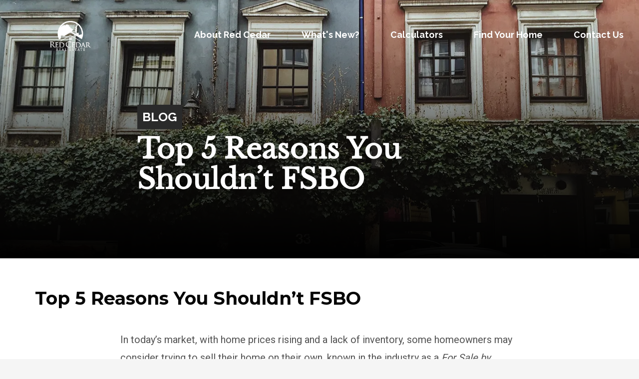

--- FILE ---
content_type: text/html; charset=UTF-8
request_url: https://redcedarhomesales.com/top-5-reasons-you-shouldnt-fsbo/
body_size: 20072
content:
<!DOCTYPE html>
<html lang="en">
<head>
<meta charset="UTF-8"/>
<meta name="twitter:widgets:csp" content="on"/>
<link rel="profile" href="http://gmpg.org/xfn/11"/>
<link rel="pingback" href="https://redcedarhomesales.com/xmlrpc.php"/>

<meta name='robots' content='index, follow, max-image-preview:large, max-snippet:-1, max-video-preview:-1' />

	<!-- This site is optimized with the Yoast SEO plugin v26.8 - https://yoast.com/product/yoast-seo-wordpress/ -->
	<title>Top 5 Reasons You Shouldn’t FSBO - Red Cedar Real Estate - Maryland and DC Real Estate</title>
	<link rel="canonical" href="https://redcedarhomesales.com/top-5-reasons-you-shouldnt-fsbo/" />
	<meta property="og:locale" content="en_US" />
	<meta property="og:type" content="article" />
	<meta property="og:title" content="Top 5 Reasons You Shouldn’t FSBO - Red Cedar Real Estate - Maryland and DC Real Estate" />
	<meta property="og:description" content="In today’s market, with home prices rising and a lack of inventory, some homeowners may consider trying to sell their home on their own, known in the industry as a For Sale by Owner (FSBO). There are several reasons why this might not be a good idea for the vast majority of sellers. Here are" />
	<meta property="og:url" content="https://redcedarhomesales.com/top-5-reasons-you-shouldnt-fsbo/" />
	<meta property="og:site_name" content="Red Cedar Real Estate - Maryland and DC Real Estate" />
	<meta property="article:publisher" content="https://www.facebook.com/RedCedarRealEstate" />
	<meta property="article:published_time" content="2017-12-26T11:07:00+00:00" />
	<meta property="og:image" content="https://redcedarhomesales.com/wp-content/uploads/2017/12/20171226-Share-STM.jpg" />
	<meta property="og:image:width" content="750" />
	<meta property="og:image:height" content="410" />
	<meta property="og:image:type" content="image/jpeg" />
	<meta name="author" content="admin" />
	<meta name="twitter:card" content="summary_large_image" />
	<meta name="twitter:label1" content="Written by" />
	<meta name="twitter:data1" content="admin" />
	<meta name="twitter:label2" content="Est. reading time" />
	<meta name="twitter:data2" content="3 minutes" />
	<script type="application/ld+json" class="yoast-schema-graph">{"@context":"https://schema.org","@graph":[{"@type":"Article","@id":"https://redcedarhomesales.com/top-5-reasons-you-shouldnt-fsbo/#article","isPartOf":{"@id":"https://redcedarhomesales.com/top-5-reasons-you-shouldnt-fsbo/"},"author":{"name":"admin","@id":"https://redcedarhomesales.com/#/schema/person/2de7be3b79a472c97e91941cc7e06362"},"headline":"Top 5 Reasons You Shouldn’t FSBO","datePublished":"2017-12-26T11:07:00+00:00","mainEntityOfPage":{"@id":"https://redcedarhomesales.com/top-5-reasons-you-shouldnt-fsbo/"},"wordCount":584,"publisher":{"@id":"https://redcedarhomesales.com/#organization"},"image":{"@id":"https://redcedarhomesales.com/top-5-reasons-you-shouldnt-fsbo/#primaryimage"},"thumbnailUrl":"https://redcedarhomesales.com/wp-content/uploads/2017/12/20171226-Share-STM.jpg","keywords":["KCM"],"articleSection":["KCM"],"inLanguage":"en"},{"@type":"WebPage","@id":"https://redcedarhomesales.com/top-5-reasons-you-shouldnt-fsbo/","url":"https://redcedarhomesales.com/top-5-reasons-you-shouldnt-fsbo/","name":"Top 5 Reasons You Shouldn’t FSBO - Red Cedar Real Estate - Maryland and DC Real Estate","isPartOf":{"@id":"https://redcedarhomesales.com/#website"},"primaryImageOfPage":{"@id":"https://redcedarhomesales.com/top-5-reasons-you-shouldnt-fsbo/#primaryimage"},"image":{"@id":"https://redcedarhomesales.com/top-5-reasons-you-shouldnt-fsbo/#primaryimage"},"thumbnailUrl":"https://redcedarhomesales.com/wp-content/uploads/2017/12/20171226-Share-STM.jpg","datePublished":"2017-12-26T11:07:00+00:00","breadcrumb":{"@id":"https://redcedarhomesales.com/top-5-reasons-you-shouldnt-fsbo/#breadcrumb"},"inLanguage":"en","potentialAction":[{"@type":"ReadAction","target":["https://redcedarhomesales.com/top-5-reasons-you-shouldnt-fsbo/"]}]},{"@type":"ImageObject","inLanguage":"en","@id":"https://redcedarhomesales.com/top-5-reasons-you-shouldnt-fsbo/#primaryimage","url":"https://redcedarhomesales.com/wp-content/uploads/2017/12/20171226-Share-STM.jpg","contentUrl":"https://redcedarhomesales.com/wp-content/uploads/2017/12/20171226-Share-STM.jpg","width":750,"height":410},{"@type":"BreadcrumbList","@id":"https://redcedarhomesales.com/top-5-reasons-you-shouldnt-fsbo/#breadcrumb","itemListElement":[{"@type":"ListItem","position":1,"name":"Home","item":"https://redcedarhomesales.com/"},{"@type":"ListItem","position":2,"name":"Blog","item":"https://redcedarhomesales.com/blog/"},{"@type":"ListItem","position":3,"name":"Top 5 Reasons You Shouldn’t FSBO"}]},{"@type":"WebSite","@id":"https://redcedarhomesales.com/#website","url":"https://redcedarhomesales.com/","name":"Red Cedar Real Estate - Maryland and DC Real Estate","description":"Giving local home buyers and sellers an unfair advantage over the competition!","publisher":{"@id":"https://redcedarhomesales.com/#organization"},"potentialAction":[{"@type":"SearchAction","target":{"@type":"EntryPoint","urlTemplate":"https://redcedarhomesales.com/?s={search_term_string}"},"query-input":{"@type":"PropertyValueSpecification","valueRequired":true,"valueName":"search_term_string"}}],"inLanguage":"en"},{"@type":"Organization","@id":"https://redcedarhomesales.com/#organization","name":"Red Cedar Real Estate","url":"https://redcedarhomesales.com/","logo":{"@type":"ImageObject","inLanguage":"en","@id":"https://redcedarhomesales.com/#/schema/logo/image/","url":"https://redcedarhomesales.com/wp-content/uploads/2015/10/Logo-With-Words-Charcoal.png","contentUrl":"https://redcedarhomesales.com/wp-content/uploads/2015/10/Logo-With-Words-Charcoal.png","width":250,"height":181,"caption":"Red Cedar Real Estate"},"image":{"@id":"https://redcedarhomesales.com/#/schema/logo/image/"},"sameAs":["https://www.facebook.com/RedCedarRealEstate"]},{"@type":"Person","@id":"https://redcedarhomesales.com/#/schema/person/2de7be3b79a472c97e91941cc7e06362","name":"admin","image":{"@type":"ImageObject","inLanguage":"en","@id":"https://redcedarhomesales.com/#/schema/person/image/","url":"https://secure.gravatar.com/avatar/f121c6dc5daa8a9462af245a2d3229408b5f2e6fa7063b9f4970cb4f33d864d3?s=96&d=mm&r=g","contentUrl":"https://secure.gravatar.com/avatar/f121c6dc5daa8a9462af245a2d3229408b5f2e6fa7063b9f4970cb4f33d864d3?s=96&d=mm&r=g","caption":"admin"},"url":"https://redcedarhomesales.com/author/peter-boscas/"}]}</script>
	<!-- / Yoast SEO plugin. -->


<link rel='dns-prefetch' href='//fonts.googleapis.com' />
<link rel='dns-prefetch' href='//b3448231.smushcdn.com' />
<link href='//hb.wpmucdn.com' rel='preconnect' />
<link href='http://fonts.googleapis.com' rel='preconnect' />
<link href='//fonts.gstatic.com' crossorigin='' rel='preconnect' />
<link rel="alternate" type="application/rss+xml" title="Red Cedar Real Estate - Maryland and DC Real Estate &raquo; Feed" href="https://redcedarhomesales.com/feed/" />
<link rel="alternate" type="application/rss+xml" title="Red Cedar Real Estate - Maryland and DC Real Estate &raquo; Comments Feed" href="https://redcedarhomesales.com/comments/feed/" />
<link rel="alternate" title="oEmbed (JSON)" type="application/json+oembed" href="https://redcedarhomesales.com/wp-json/oembed/1.0/embed?url=https%3A%2F%2Fredcedarhomesales.com%2Ftop-5-reasons-you-shouldnt-fsbo%2F" />
<link rel="alternate" title="oEmbed (XML)" type="text/xml+oembed" href="https://redcedarhomesales.com/wp-json/oembed/1.0/embed?url=https%3A%2F%2Fredcedarhomesales.com%2Ftop-5-reasons-you-shouldnt-fsbo%2F&#038;format=xml" />
<style id='wp-img-auto-sizes-contain-inline-css' type='text/css'>
img:is([sizes=auto i],[sizes^="auto," i]){contain-intrinsic-size:3000px 1500px}
/*# sourceURL=wp-img-auto-sizes-contain-inline-css */
</style>
<link rel='stylesheet' id='wpra-lightbox-css' href='https://redcedarhomesales.com/wp-content/plugins/wp-rss-aggregator/core/css/jquery-colorbox.css?ver=1.4.33' type='text/css' media='all' />
<link crossorigin="anonymous" rel='stylesheet' id='zn_all_g_fonts-css' href='//fonts.googleapis.com/css?family=Montserrat%3Aregular%2C700%7COpen+Sans%3A300%2Cregular%2C600%2C700%2C800%7CLibre+Baskerville%7CRaleway%7CRoboto%7CLato&#038;ver=6.9' type='text/css' media='all' />
<style id='wp-emoji-styles-inline-css' type='text/css'>

	img.wp-smiley, img.emoji {
		display: inline !important;
		border: none !important;
		box-shadow: none !important;
		height: 1em !important;
		width: 1em !important;
		margin: 0 0.07em !important;
		vertical-align: -0.1em !important;
		background: none !important;
		padding: 0 !important;
	}
/*# sourceURL=wp-emoji-styles-inline-css */
</style>
<style id='wp-block-library-inline-css' type='text/css'>
:root{--wp-block-synced-color:#7a00df;--wp-block-synced-color--rgb:122,0,223;--wp-bound-block-color:var(--wp-block-synced-color);--wp-editor-canvas-background:#ddd;--wp-admin-theme-color:#007cba;--wp-admin-theme-color--rgb:0,124,186;--wp-admin-theme-color-darker-10:#006ba1;--wp-admin-theme-color-darker-10--rgb:0,107,160.5;--wp-admin-theme-color-darker-20:#005a87;--wp-admin-theme-color-darker-20--rgb:0,90,135;--wp-admin-border-width-focus:2px}@media (min-resolution:192dpi){:root{--wp-admin-border-width-focus:1.5px}}.wp-element-button{cursor:pointer}:root .has-very-light-gray-background-color{background-color:#eee}:root .has-very-dark-gray-background-color{background-color:#313131}:root .has-very-light-gray-color{color:#eee}:root .has-very-dark-gray-color{color:#313131}:root .has-vivid-green-cyan-to-vivid-cyan-blue-gradient-background{background:linear-gradient(135deg,#00d084,#0693e3)}:root .has-purple-crush-gradient-background{background:linear-gradient(135deg,#34e2e4,#4721fb 50%,#ab1dfe)}:root .has-hazy-dawn-gradient-background{background:linear-gradient(135deg,#faaca8,#dad0ec)}:root .has-subdued-olive-gradient-background{background:linear-gradient(135deg,#fafae1,#67a671)}:root .has-atomic-cream-gradient-background{background:linear-gradient(135deg,#fdd79a,#004a59)}:root .has-nightshade-gradient-background{background:linear-gradient(135deg,#330968,#31cdcf)}:root .has-midnight-gradient-background{background:linear-gradient(135deg,#020381,#2874fc)}:root{--wp--preset--font-size--normal:16px;--wp--preset--font-size--huge:42px}.has-regular-font-size{font-size:1em}.has-larger-font-size{font-size:2.625em}.has-normal-font-size{font-size:var(--wp--preset--font-size--normal)}.has-huge-font-size{font-size:var(--wp--preset--font-size--huge)}.has-text-align-center{text-align:center}.has-text-align-left{text-align:left}.has-text-align-right{text-align:right}.has-fit-text{white-space:nowrap!important}#end-resizable-editor-section{display:none}.aligncenter{clear:both}.items-justified-left{justify-content:flex-start}.items-justified-center{justify-content:center}.items-justified-right{justify-content:flex-end}.items-justified-space-between{justify-content:space-between}.screen-reader-text{border:0;clip-path:inset(50%);height:1px;margin:-1px;overflow:hidden;padding:0;position:absolute;width:1px;word-wrap:normal!important}.screen-reader-text:focus{background-color:#ddd;clip-path:none;color:#444;display:block;font-size:1em;height:auto;left:5px;line-height:normal;padding:15px 23px 14px;text-decoration:none;top:5px;width:auto;z-index:100000}html :where(.has-border-color){border-style:solid}html :where([style*=border-top-color]){border-top-style:solid}html :where([style*=border-right-color]){border-right-style:solid}html :where([style*=border-bottom-color]){border-bottom-style:solid}html :where([style*=border-left-color]){border-left-style:solid}html :where([style*=border-width]){border-style:solid}html :where([style*=border-top-width]){border-top-style:solid}html :where([style*=border-right-width]){border-right-style:solid}html :where([style*=border-bottom-width]){border-bottom-style:solid}html :where([style*=border-left-width]){border-left-style:solid}html :where(img[class*=wp-image-]){height:auto;max-width:100%}:where(figure){margin:0 0 1em}html :where(.is-position-sticky){--wp-admin--admin-bar--position-offset:var(--wp-admin--admin-bar--height,0px)}@media screen and (max-width:600px){html :where(.is-position-sticky){--wp-admin--admin-bar--position-offset:0px}}

/*# sourceURL=wp-block-library-inline-css */
</style><style id='global-styles-inline-css' type='text/css'>
:root{--wp--preset--aspect-ratio--square: 1;--wp--preset--aspect-ratio--4-3: 4/3;--wp--preset--aspect-ratio--3-4: 3/4;--wp--preset--aspect-ratio--3-2: 3/2;--wp--preset--aspect-ratio--2-3: 2/3;--wp--preset--aspect-ratio--16-9: 16/9;--wp--preset--aspect-ratio--9-16: 9/16;--wp--preset--color--black: #000000;--wp--preset--color--cyan-bluish-gray: #abb8c3;--wp--preset--color--white: #ffffff;--wp--preset--color--pale-pink: #f78da7;--wp--preset--color--vivid-red: #cf2e2e;--wp--preset--color--luminous-vivid-orange: #ff6900;--wp--preset--color--luminous-vivid-amber: #fcb900;--wp--preset--color--light-green-cyan: #7bdcb5;--wp--preset--color--vivid-green-cyan: #00d084;--wp--preset--color--pale-cyan-blue: #8ed1fc;--wp--preset--color--vivid-cyan-blue: #0693e3;--wp--preset--color--vivid-purple: #9b51e0;--wp--preset--gradient--vivid-cyan-blue-to-vivid-purple: linear-gradient(135deg,rgb(6,147,227) 0%,rgb(155,81,224) 100%);--wp--preset--gradient--light-green-cyan-to-vivid-green-cyan: linear-gradient(135deg,rgb(122,220,180) 0%,rgb(0,208,130) 100%);--wp--preset--gradient--luminous-vivid-amber-to-luminous-vivid-orange: linear-gradient(135deg,rgb(252,185,0) 0%,rgb(255,105,0) 100%);--wp--preset--gradient--luminous-vivid-orange-to-vivid-red: linear-gradient(135deg,rgb(255,105,0) 0%,rgb(207,46,46) 100%);--wp--preset--gradient--very-light-gray-to-cyan-bluish-gray: linear-gradient(135deg,rgb(238,238,238) 0%,rgb(169,184,195) 100%);--wp--preset--gradient--cool-to-warm-spectrum: linear-gradient(135deg,rgb(74,234,220) 0%,rgb(151,120,209) 20%,rgb(207,42,186) 40%,rgb(238,44,130) 60%,rgb(251,105,98) 80%,rgb(254,248,76) 100%);--wp--preset--gradient--blush-light-purple: linear-gradient(135deg,rgb(255,206,236) 0%,rgb(152,150,240) 100%);--wp--preset--gradient--blush-bordeaux: linear-gradient(135deg,rgb(254,205,165) 0%,rgb(254,45,45) 50%,rgb(107,0,62) 100%);--wp--preset--gradient--luminous-dusk: linear-gradient(135deg,rgb(255,203,112) 0%,rgb(199,81,192) 50%,rgb(65,88,208) 100%);--wp--preset--gradient--pale-ocean: linear-gradient(135deg,rgb(255,245,203) 0%,rgb(182,227,212) 50%,rgb(51,167,181) 100%);--wp--preset--gradient--electric-grass: linear-gradient(135deg,rgb(202,248,128) 0%,rgb(113,206,126) 100%);--wp--preset--gradient--midnight: linear-gradient(135deg,rgb(2,3,129) 0%,rgb(40,116,252) 100%);--wp--preset--font-size--small: 13px;--wp--preset--font-size--medium: 20px;--wp--preset--font-size--large: 36px;--wp--preset--font-size--x-large: 42px;--wp--preset--spacing--20: 0.44rem;--wp--preset--spacing--30: 0.67rem;--wp--preset--spacing--40: 1rem;--wp--preset--spacing--50: 1.5rem;--wp--preset--spacing--60: 2.25rem;--wp--preset--spacing--70: 3.38rem;--wp--preset--spacing--80: 5.06rem;--wp--preset--shadow--natural: 6px 6px 9px rgba(0, 0, 0, 0.2);--wp--preset--shadow--deep: 12px 12px 50px rgba(0, 0, 0, 0.4);--wp--preset--shadow--sharp: 6px 6px 0px rgba(0, 0, 0, 0.2);--wp--preset--shadow--outlined: 6px 6px 0px -3px rgb(255, 255, 255), 6px 6px rgb(0, 0, 0);--wp--preset--shadow--crisp: 6px 6px 0px rgb(0, 0, 0);}:where(.is-layout-flex){gap: 0.5em;}:where(.is-layout-grid){gap: 0.5em;}body .is-layout-flex{display: flex;}.is-layout-flex{flex-wrap: wrap;align-items: center;}.is-layout-flex > :is(*, div){margin: 0;}body .is-layout-grid{display: grid;}.is-layout-grid > :is(*, div){margin: 0;}:where(.wp-block-columns.is-layout-flex){gap: 2em;}:where(.wp-block-columns.is-layout-grid){gap: 2em;}:where(.wp-block-post-template.is-layout-flex){gap: 1.25em;}:where(.wp-block-post-template.is-layout-grid){gap: 1.25em;}.has-black-color{color: var(--wp--preset--color--black) !important;}.has-cyan-bluish-gray-color{color: var(--wp--preset--color--cyan-bluish-gray) !important;}.has-white-color{color: var(--wp--preset--color--white) !important;}.has-pale-pink-color{color: var(--wp--preset--color--pale-pink) !important;}.has-vivid-red-color{color: var(--wp--preset--color--vivid-red) !important;}.has-luminous-vivid-orange-color{color: var(--wp--preset--color--luminous-vivid-orange) !important;}.has-luminous-vivid-amber-color{color: var(--wp--preset--color--luminous-vivid-amber) !important;}.has-light-green-cyan-color{color: var(--wp--preset--color--light-green-cyan) !important;}.has-vivid-green-cyan-color{color: var(--wp--preset--color--vivid-green-cyan) !important;}.has-pale-cyan-blue-color{color: var(--wp--preset--color--pale-cyan-blue) !important;}.has-vivid-cyan-blue-color{color: var(--wp--preset--color--vivid-cyan-blue) !important;}.has-vivid-purple-color{color: var(--wp--preset--color--vivid-purple) !important;}.has-black-background-color{background-color: var(--wp--preset--color--black) !important;}.has-cyan-bluish-gray-background-color{background-color: var(--wp--preset--color--cyan-bluish-gray) !important;}.has-white-background-color{background-color: var(--wp--preset--color--white) !important;}.has-pale-pink-background-color{background-color: var(--wp--preset--color--pale-pink) !important;}.has-vivid-red-background-color{background-color: var(--wp--preset--color--vivid-red) !important;}.has-luminous-vivid-orange-background-color{background-color: var(--wp--preset--color--luminous-vivid-orange) !important;}.has-luminous-vivid-amber-background-color{background-color: var(--wp--preset--color--luminous-vivid-amber) !important;}.has-light-green-cyan-background-color{background-color: var(--wp--preset--color--light-green-cyan) !important;}.has-vivid-green-cyan-background-color{background-color: var(--wp--preset--color--vivid-green-cyan) !important;}.has-pale-cyan-blue-background-color{background-color: var(--wp--preset--color--pale-cyan-blue) !important;}.has-vivid-cyan-blue-background-color{background-color: var(--wp--preset--color--vivid-cyan-blue) !important;}.has-vivid-purple-background-color{background-color: var(--wp--preset--color--vivid-purple) !important;}.has-black-border-color{border-color: var(--wp--preset--color--black) !important;}.has-cyan-bluish-gray-border-color{border-color: var(--wp--preset--color--cyan-bluish-gray) !important;}.has-white-border-color{border-color: var(--wp--preset--color--white) !important;}.has-pale-pink-border-color{border-color: var(--wp--preset--color--pale-pink) !important;}.has-vivid-red-border-color{border-color: var(--wp--preset--color--vivid-red) !important;}.has-luminous-vivid-orange-border-color{border-color: var(--wp--preset--color--luminous-vivid-orange) !important;}.has-luminous-vivid-amber-border-color{border-color: var(--wp--preset--color--luminous-vivid-amber) !important;}.has-light-green-cyan-border-color{border-color: var(--wp--preset--color--light-green-cyan) !important;}.has-vivid-green-cyan-border-color{border-color: var(--wp--preset--color--vivid-green-cyan) !important;}.has-pale-cyan-blue-border-color{border-color: var(--wp--preset--color--pale-cyan-blue) !important;}.has-vivid-cyan-blue-border-color{border-color: var(--wp--preset--color--vivid-cyan-blue) !important;}.has-vivid-purple-border-color{border-color: var(--wp--preset--color--vivid-purple) !important;}.has-vivid-cyan-blue-to-vivid-purple-gradient-background{background: var(--wp--preset--gradient--vivid-cyan-blue-to-vivid-purple) !important;}.has-light-green-cyan-to-vivid-green-cyan-gradient-background{background: var(--wp--preset--gradient--light-green-cyan-to-vivid-green-cyan) !important;}.has-luminous-vivid-amber-to-luminous-vivid-orange-gradient-background{background: var(--wp--preset--gradient--luminous-vivid-amber-to-luminous-vivid-orange) !important;}.has-luminous-vivid-orange-to-vivid-red-gradient-background{background: var(--wp--preset--gradient--luminous-vivid-orange-to-vivid-red) !important;}.has-very-light-gray-to-cyan-bluish-gray-gradient-background{background: var(--wp--preset--gradient--very-light-gray-to-cyan-bluish-gray) !important;}.has-cool-to-warm-spectrum-gradient-background{background: var(--wp--preset--gradient--cool-to-warm-spectrum) !important;}.has-blush-light-purple-gradient-background{background: var(--wp--preset--gradient--blush-light-purple) !important;}.has-blush-bordeaux-gradient-background{background: var(--wp--preset--gradient--blush-bordeaux) !important;}.has-luminous-dusk-gradient-background{background: var(--wp--preset--gradient--luminous-dusk) !important;}.has-pale-ocean-gradient-background{background: var(--wp--preset--gradient--pale-ocean) !important;}.has-electric-grass-gradient-background{background: var(--wp--preset--gradient--electric-grass) !important;}.has-midnight-gradient-background{background: var(--wp--preset--gradient--midnight) !important;}.has-small-font-size{font-size: var(--wp--preset--font-size--small) !important;}.has-medium-font-size{font-size: var(--wp--preset--font-size--medium) !important;}.has-large-font-size{font-size: var(--wp--preset--font-size--large) !important;}.has-x-large-font-size{font-size: var(--wp--preset--font-size--x-large) !important;}
/*# sourceURL=global-styles-inline-css */
</style>

<style id='classic-theme-styles-inline-css' type='text/css'>
/*! This file is auto-generated */
.wp-block-button__link{color:#fff;background-color:#32373c;border-radius:9999px;box-shadow:none;text-decoration:none;padding:calc(.667em + 2px) calc(1.333em + 2px);font-size:1.125em}.wp-block-file__button{background:#32373c;color:#fff;text-decoration:none}
/*# sourceURL=/wp-includes/css/classic-themes.min.css */
</style>
<link rel='stylesheet' id='dashicons-css' href='https://redcedarhomesales.com/wp-includes/css/dashicons.min.css?ver=6.9' type='text/css' media='all' />
<link rel='stylesheet' id='essgrid-blocks-editor-css-css' href='https://redcedarhomesales.com/wp-content/plugins/essential-grid/public/includes/builders/gutenberg/build/index.css?ver=1765611095' type='text/css' media='all' />
<link rel='stylesheet' id='sr7css-css' href='//redcedarhomesales.com/wp-content/plugins/revslider/public/css/sr7.css?ver=6.7.40' type='text/css' media='all' />
<link rel='stylesheet' id='kallyas-styles-css' href='https://redcedarhomesales.com/wp-content/themes/kallyas-child/style.css?ver=4.23.0' type='text/css' media='all' />
<link rel='stylesheet' id='th-bootstrap-styles-css' href='https://redcedarhomesales.com/wp-content/themes/kallyas/css/bootstrap.min.css?ver=4.23.0' type='text/css' media='all' />
<link rel='stylesheet' id='th-theme-template-styles-css' href='https://redcedarhomesales.com/wp-content/themes/kallyas/css/template.min.css?ver=4.23.0' type='text/css' media='all' />
<link rel='stylesheet' id='zion-frontend-css' href='https://redcedarhomesales.com/wp-content/themes/kallyas/framework/zion-builder/assets/css/znb_frontend.css?ver=1.3.0' type='text/css' media='all' />
<link rel='stylesheet' id='5440-layout.css-css' href='https://redcedarhomesales.com/wp-content/uploads/zion-builder/cache/5440-layout.css?ver=dc6e05934eda09af44c2244c928163dd' type='text/css' media='all' />
<link rel='stylesheet' id='tp-fontello-css' href='https://redcedarhomesales.com/wp-content/plugins/essential-grid/public/assets/font/fontello/css/fontello.css?ver=3.1.10' type='text/css' media='all' />
<link rel='stylesheet' id='esg-plugin-settings-css' href='https://redcedarhomesales.com/wp-content/plugins/essential-grid/public/assets/css/settings.css?ver=3.1.10' type='text/css' media='all' />
<link crossorigin="anonymous" rel='stylesheet' id='tp-open-sans-css' href='https://fonts.googleapis.com/css?family=Open+Sans%3A300%2C400%2C600%2C700%2C800&#038;ver=1.1.6' type='text/css' media='all' />
<link crossorigin="anonymous" rel='stylesheet' id='tp-raleway-css' href='https://fonts.googleapis.com/css?family=Raleway%3A100%2C200%2C300%2C400%2C500%2C600%2C700%2C800%2C900&#038;ver=1.1.6' type='text/css' media='all' />
<link crossorigin="anonymous" rel='stylesheet' id='tp-droid-serif-css' href='https://fonts.googleapis.com/css?family=Droid+Serif%3A400%2C700&#038;ver=1.1.6' type='text/css' media='all' />
<link crossorigin="anonymous" rel='stylesheet' id='tp-lato-css' href='https://fonts.googleapis.com/css?family=Lato%3A300%2C400%2C700%2C900&#038;ver=1.1.6' type='text/css' media='all' />
<link crossorigin="anonymous" rel='stylesheet' id='tp-barlow-condensed-css' href='https://fonts.googleapis.com/css?family=Barlow+Condensed%3A100%2C200%2C300%2C400%2C500%2C600%2C700&#038;ver=1.1.6' type='text/css' media='all' />
<link crossorigin="anonymous" rel='stylesheet' id='tp-source-code-pro-css' href='https://fonts.googleapis.com/css?family=Source+Code+Pro%3A300%2C400%2C500%2C600%2C700&#038;ver=1.1.6' type='text/css' media='all' />
<link rel='stylesheet' id='th-theme-print-stylesheet-css' href='https://redcedarhomesales.com/wp-content/themes/kallyas/css/print.css?ver=4.23.0' type='text/css' media='print' />
<link rel='stylesheet' id='th-theme-options-styles-css' href='//redcedarhomesales.com/wp-content/uploads/zn_dynamic.css?ver=1758725366' type='text/css' media='all' />
<link rel='stylesheet' id='wp-add-custom-css-css' href='https://redcedarhomesales.com?display_custom_css=css&#038;ver=6.9' type='text/css' media='all' />
<script type="text/javascript" id="tp-tools-js-before">
/* <![CDATA[ */
window.ESG ??={};ESG.E ??={};ESG.E.site_url='https://redcedarhomesales.com';ESG.E.plugin_url='https://redcedarhomesales.com/wp-content/plugins/essential-grid/';ESG.E.ajax_url='https://redcedarhomesales.com/wp-admin/admin-ajax.php';ESG.E.nonce='695f0210c0';ESG.E.tptools=false;ESG.E.waitTptFunc ??=[];ESG.F ??={};ESG.F.waitTpt=() =>{if ( typeof jQuery==='undefined' ||!window?._tpt?.regResource ||!ESG?.E?.plugin_url ||(!ESG.E.tptools && !window?.SR7?.E?.plugin_url) ) return setTimeout(ESG.F.waitTpt,29);if (!window._tpt.gsap) window._tpt.regResource({id:'tpgsap',url:ESG.E.tptools && ESG.E.plugin_url+'public/assets/js/libs/tpgsap.js' ||SR7.E.plugin_url + 'public/js/libs/tpgsap.js'});_tpt.checkResources(['tpgsap']).then(() =>{if (window.tpGS && !_tpt?.Back){_tpt.eases=tpGS.eases;Object.keys(_tpt.eases).forEach((e) => {_tpt[e] ===undefined && (_tpt[e]=tpGS[e])});}ESG.E.waitTptFunc.forEach((f) =>{typeof f ==='function' && f();});ESG.E.waitTptFunc=[];});}
//# sourceURL=tp-tools-js-before
/* ]]> */
</script>
<script type="text/javascript" src="//redcedarhomesales.com/wp-content/plugins/revslider/public/js/libs/tptools.js?ver=6.7.40" id="tp-tools-js" async="async" data-wp-strategy="async"></script>
<script type="text/javascript" src="//redcedarhomesales.com/wp-content/plugins/revslider/public/js/sr7.js?ver=6.7.40" id="sr7-js" async="async" data-wp-strategy="async"></script>
<script type="text/javascript" src="https://redcedarhomesales.com/wp-includes/js/jquery/jquery.min.js?ver=3.7.1" id="jquery-core-js"></script>
<script type="text/javascript" src="https://redcedarhomesales.com/wp-includes/js/jquery/jquery-migrate.min.js?ver=3.4.1" id="jquery-migrate-js"></script>
<script type="text/javascript" id="ajax-test-js-extra">
/* <![CDATA[ */
var the_ajax_script = {"ajaxurl":"https://redcedarhomesales.com/wp-admin/admin-ajax.php"};
//# sourceURL=ajax-test-js-extra
/* ]]> */
</script>
<script type="text/javascript" src="https://redcedarhomesales.com/wp-content/plugins/google-site-verification-using-meta-tag//verification.js?ver=6.9" id="ajax-test-js"></script>
<link rel="https://api.w.org/" href="https://redcedarhomesales.com/wp-json/" /><link rel="alternate" title="JSON" type="application/json" href="https://redcedarhomesales.com/wp-json/wp/v2/posts/5440" /><link rel="EditURI" type="application/rsd+xml" title="RSD" href="https://redcedarhomesales.com/xmlrpc.php?rsd" />
<meta name="generator" content="WordPress 6.9" />
<link rel='shortlink' href='https://redcedarhomesales.com/?p=5440' />
<div class="stockQuote">
           <?php echo do_shortcode('[hmenu id=5]');  ?>                       
</div>		<meta name="theme-color"
				content="#5b0000">
				<meta name="viewport" content="width=device-width, initial-scale=1, maximum-scale=1"/>
		
		<!--[if lte IE 8]>
		<script type="text/javascript">
			var $buoop = {
				vs: {i: 10, f: 25, o: 12.1, s: 7, n: 9}
			};

			$buoop.ol = window.onload;

			window.onload = function () {
				try {
					if ($buoop.ol) {
						$buoop.ol()
					}
				}
				catch (e) {
				}

				var e = document.createElement("script");
				e.setAttribute("type", "text/javascript");
				e.setAttribute("src", "https://browser-update.org/update.js");
				document.body.appendChild(e);
			};
		</script>
		<![endif]-->

		<!-- for IE6-8 support of HTML5 elements -->
		<!--[if lt IE 9]>
		<script src="//html5shim.googlecode.com/svn/trunk/html5.js"></script>
		<![endif]-->
		
	<!-- Fallback for animating in viewport -->
	<noscript>
		<style type="text/css" media="screen">
			.zn-animateInViewport {visibility: visible;}
		</style>
	</noscript>
	<style type="text/css">.recentcomments a{display:inline !important;padding:0 !important;margin:0 !important;}</style><link rel="amphtml" href="https://redcedarhomesales.com/top-5-reasons-you-shouldnt-fsbo/amp/"><link rel="preconnect" href="https://fonts.googleapis.com">
<link rel="preconnect" href="https://fonts.gstatic.com/" crossorigin>
<meta name="generator" content="Powered by Slider Revolution 6.7.40 - responsive, Mobile-Friendly Slider Plugin for WordPress with comfortable drag and drop interface." />
<link rel="icon" href="https://b3448231.smushcdn.com/3448231/wp-content/uploads/2015/10/cropped-Tab-Icon1-32x32.jpg?lossy=2&strip=1&webp=1" sizes="32x32" />
<link rel="icon" href="https://b3448231.smushcdn.com/3448231/wp-content/uploads/2015/10/cropped-Tab-Icon1-192x192.jpg?lossy=2&strip=1&webp=1" sizes="192x192" />
<link rel="apple-touch-icon" href="https://b3448231.smushcdn.com/3448231/wp-content/uploads/2015/10/cropped-Tab-Icon1-180x180.jpg?lossy=2&strip=1&webp=1" />
<meta name="msapplication-TileImage" content="https://redcedarhomesales.com/wp-content/uploads/2015/10/cropped-Tab-Icon1-270x270.jpg" />
<script>
	window._tpt			??= {};
	window.SR7			??= {};
	_tpt.R				??= {};
	_tpt.R.fonts		??= {};
	_tpt.R.fonts.customFonts??= {};
	SR7.devMode			=  false;
	SR7.F 				??= {};
	SR7.G				??= {};
	SR7.LIB				??= {};
	SR7.E				??= {};
	SR7.E.gAddons		??= {};
	SR7.E.php 			??= {};
	SR7.E.nonce			= '777545c4e9';
	SR7.E.ajaxurl		= 'https://redcedarhomesales.com/wp-admin/admin-ajax.php';
	SR7.E.resturl		= 'https://redcedarhomesales.com/wp-json/';
	SR7.E.slug_path		= 'revslider/revslider.php';
	SR7.E.slug			= 'revslider';
	SR7.E.plugin_url	= 'https://redcedarhomesales.com/wp-content/plugins/revslider/';
	SR7.E.wp_plugin_url = 'https://redcedarhomesales.com/wp-content/plugins/';
	SR7.E.revision		= '6.7.40';
	SR7.E.fontBaseUrl	= '';
	SR7.G.breakPoints 	= [1240,1024,768,480];
	SR7.G.fSUVW 		= false;
	SR7.E.modules 		= ['module','page','slide','layer','draw','animate','srtools','canvas','defaults','carousel','navigation','media','modifiers','migration'];
	SR7.E.libs 			= ['WEBGL'];
	SR7.E.css 			= ['csslp','cssbtns','cssfilters','cssnav','cssmedia'];
	SR7.E.resources		= {};
	SR7.E.ytnc			= false;
	SR7.JSON			??= {};
/*! Slider Revolution 7.0 - Page Processor */
!function(){"use strict";window.SR7??={},window._tpt??={},SR7.version="Slider Revolution 6.7.16",_tpt.getMobileZoom=()=>_tpt.is_mobile?document.documentElement.clientWidth/window.innerWidth:1,_tpt.getWinDim=function(t){_tpt.screenHeightWithUrlBar??=window.innerHeight;let e=SR7.F?.modal?.visible&&SR7.M[SR7.F.module.getIdByAlias(SR7.F.modal.requested)];_tpt.scrollBar=window.innerWidth!==document.documentElement.clientWidth||e&&window.innerWidth!==e.c.module.clientWidth,_tpt.winW=_tpt.getMobileZoom()*window.innerWidth-(_tpt.scrollBar||"prepare"==t?_tpt.scrollBarW??_tpt.mesureScrollBar():0),_tpt.winH=_tpt.getMobileZoom()*window.innerHeight,_tpt.winWAll=document.documentElement.clientWidth},_tpt.getResponsiveLevel=function(t,e){return SR7.G.fSUVW?_tpt.closestGE(t,window.innerWidth):_tpt.closestGE(t,_tpt.winWAll)},_tpt.mesureScrollBar=function(){let t=document.createElement("div");return t.className="RSscrollbar-measure",t.style.width="100px",t.style.height="100px",t.style.overflow="scroll",t.style.position="absolute",t.style.top="-9999px",document.body.appendChild(t),_tpt.scrollBarW=t.offsetWidth-t.clientWidth,document.body.removeChild(t),_tpt.scrollBarW},_tpt.loadCSS=async function(t,e,s){return s?_tpt.R.fonts.required[e].status=1:(_tpt.R[e]??={},_tpt.R[e].status=1),new Promise(((i,n)=>{if(_tpt.isStylesheetLoaded(t))s?_tpt.R.fonts.required[e].status=2:_tpt.R[e].status=2,i();else{const o=document.createElement("link");o.rel="stylesheet";let l="text",r="css";o["type"]=l+"/"+r,o.href=t,o.onload=()=>{s?_tpt.R.fonts.required[e].status=2:_tpt.R[e].status=2,i()},o.onerror=()=>{s?_tpt.R.fonts.required[e].status=3:_tpt.R[e].status=3,n(new Error(`Failed to load CSS: ${t}`))},document.head.appendChild(o)}}))},_tpt.addContainer=function(t){const{tag:e="div",id:s,class:i,datas:n,textContent:o,iHTML:l}=t,r=document.createElement(e);if(s&&""!==s&&(r.id=s),i&&""!==i&&(r.className=i),n)for(const[t,e]of Object.entries(n))"style"==t?r.style.cssText=e:r.setAttribute(`data-${t}`,e);return o&&(r.textContent=o),l&&(r.innerHTML=l),r},_tpt.collector=function(){return{fragment:new DocumentFragment,add(t){var e=_tpt.addContainer(t);return this.fragment.appendChild(e),e},append(t){t.appendChild(this.fragment)}}},_tpt.isStylesheetLoaded=function(t){let e=t.split("?")[0];return Array.from(document.querySelectorAll('link[rel="stylesheet"], link[rel="preload"]')).some((t=>t.href.split("?")[0]===e))},_tpt.preloader={requests:new Map,preloaderTemplates:new Map,show:function(t,e){if(!e||!t)return;const{type:s,color:i}=e;if(s<0||"off"==s)return;const n=`preloader_${s}`;let o=this.preloaderTemplates.get(n);o||(o=this.build(s,i),this.preloaderTemplates.set(n,o)),this.requests.has(t)||this.requests.set(t,{count:0});const l=this.requests.get(t);clearTimeout(l.timer),l.count++,1===l.count&&(l.timer=setTimeout((()=>{l.preloaderClone=o.cloneNode(!0),l.anim&&l.anim.kill(),void 0!==_tpt.gsap?l.anim=_tpt.gsap.fromTo(l.preloaderClone,1,{opacity:0},{opacity:1}):l.preloaderClone.classList.add("sr7-fade-in"),t.appendChild(l.preloaderClone)}),150))},hide:function(t){if(!this.requests.has(t))return;const e=this.requests.get(t);e.count--,e.count<0&&(e.count=0),e.anim&&e.anim.kill(),0===e.count&&(clearTimeout(e.timer),e.preloaderClone&&(e.preloaderClone.classList.remove("sr7-fade-in"),e.anim=_tpt.gsap.to(e.preloaderClone,.3,{opacity:0,onComplete:function(){e.preloaderClone.remove()}})))},state:function(t){if(!this.requests.has(t))return!1;return this.requests.get(t).count>0},build:(t,e="#ffffff",s="")=>{if(t<0||"off"===t)return null;const i=parseInt(t);if(t="prlt"+i,isNaN(i))return null;if(_tpt.loadCSS(SR7.E.plugin_url+"public/css/preloaders/t"+i+".css","preloader_"+t),isNaN(i)||i<6){const n=`background-color:${e}`,o=1===i||2==i?n:"",l=3===i||4==i?n:"",r=_tpt.collector();["dot1","dot2","bounce1","bounce2","bounce3"].forEach((t=>r.add({tag:"div",class:t,datas:{style:l}})));const d=_tpt.addContainer({tag:"sr7-prl",class:`${t} ${s}`,datas:{style:o}});return r.append(d),d}{let n={};if(7===i){let t;e.startsWith("#")?(t=e.replace("#",""),t=`rgba(${parseInt(t.substring(0,2),16)}, ${parseInt(t.substring(2,4),16)}, ${parseInt(t.substring(4,6),16)}, `):e.startsWith("rgb")&&(t=e.slice(e.indexOf("(")+1,e.lastIndexOf(")")).split(",").map((t=>t.trim())),t=`rgba(${t[0]}, ${t[1]}, ${t[2]}, `),t&&(n.style=`border-top-color: ${t}0.65); border-bottom-color: ${t}0.15); border-left-color: ${t}0.65); border-right-color: ${t}0.15)`)}else 12===i&&(n.style=`background:${e}`);const o=[10,0,4,2,5,9,0,4,4,2][i-6],l=_tpt.collector(),r=l.add({tag:"div",class:"sr7-prl-inner",datas:n});Array.from({length:o}).forEach((()=>r.appendChild(l.add({tag:"span",datas:{style:`background:${e}`}}))));const d=_tpt.addContainer({tag:"sr7-prl",class:`${t} ${s}`});return l.append(d),d}}},SR7.preLoader={show:(t,e)=>{"off"!==(SR7.M[t]?.settings?.pLoader?.type??"off")&&_tpt.preloader.show(e||SR7.M[t].c.module,SR7.M[t]?.settings?.pLoader??{color:"#fff",type:10})},hide:(t,e)=>{"off"!==(SR7.M[t]?.settings?.pLoader?.type??"off")&&_tpt.preloader.hide(e||SR7.M[t].c.module)},state:(t,e)=>_tpt.preloader.state(e||SR7.M[t].c.module)},_tpt.prepareModuleHeight=function(t){window.SR7.M??={},window.SR7.M[t.id]??={},"ignore"==t.googleFont&&(SR7.E.ignoreGoogleFont=!0);let e=window.SR7.M[t.id];if(null==_tpt.scrollBarW&&_tpt.mesureScrollBar(),e.c??={},e.states??={},e.settings??={},e.settings.size??={},t.fixed&&(e.settings.fixed=!0),e.c.module=document.querySelector("sr7-module#"+t.id),e.c.adjuster=e.c.module.getElementsByTagName("sr7-adjuster")[0],e.c.content=e.c.module.getElementsByTagName("sr7-content")[0],"carousel"==t.type&&(e.c.carousel=e.c.content.getElementsByTagName("sr7-carousel")[0]),null==e.c.module||null==e.c.module)return;t.plType&&t.plColor&&(e.settings.pLoader={type:t.plType,color:t.plColor}),void 0===t.plType||"off"===t.plType||SR7.preLoader.state(t.id)&&SR7.preLoader.state(t.id,e.c.module)||SR7.preLoader.show(t.id,e.c.module),_tpt.winW||_tpt.getWinDim("prepare"),_tpt.getWinDim();let s=""+e.c.module.dataset?.modal;"modal"==s||"true"==s||"undefined"!==s&&"false"!==s||(e.settings.size.fullWidth=t.size.fullWidth,e.LEV??=_tpt.getResponsiveLevel(window.SR7.G.breakPoints,t.id),t.vpt=_tpt.fillArray(t.vpt,5),e.settings.vPort=t.vpt[e.LEV],void 0!==t.el&&"720"==t.el[4]&&t.gh[4]!==t.el[4]&&"960"==t.el[3]&&t.gh[3]!==t.el[3]&&"768"==t.el[2]&&t.gh[2]!==t.el[2]&&delete t.el,e.settings.size.height=null==t.el||null==t.el[e.LEV]||0==t.el[e.LEV]||"auto"==t.el[e.LEV]?_tpt.fillArray(t.gh,5,-1):_tpt.fillArray(t.el,5,-1),e.settings.size.width=_tpt.fillArray(t.gw,5,-1),e.settings.size.minHeight=_tpt.fillArray(t.mh??[0],5,-1),e.cacheSize={fullWidth:e.settings.size?.fullWidth,fullHeight:e.settings.size?.fullHeight},void 0!==t.off&&(t.off?.t&&(e.settings.size.m??={})&&(e.settings.size.m.t=t.off.t),t.off?.b&&(e.settings.size.m??={})&&(e.settings.size.m.b=t.off.b),t.off?.l&&(e.settings.size.p??={})&&(e.settings.size.p.l=t.off.l),t.off?.r&&(e.settings.size.p??={})&&(e.settings.size.p.r=t.off.r),e.offsetPrepared=!0),_tpt.updatePMHeight(t.id,t,!0))},_tpt.updatePMHeight=(t,e,s)=>{let i=SR7.M[t];var n=i.settings.size.fullWidth?_tpt.winW:i.c.module.parentNode.offsetWidth;n=0===n||isNaN(n)?_tpt.winW:n;let o=i.settings.size.width[i.LEV]||i.settings.size.width[i.LEV++]||i.settings.size.width[i.LEV--]||n,l=i.settings.size.height[i.LEV]||i.settings.size.height[i.LEV++]||i.settings.size.height[i.LEV--]||0,r=i.settings.size.minHeight[i.LEV]||i.settings.size.minHeight[i.LEV++]||i.settings.size.minHeight[i.LEV--]||0;if(l="auto"==l?0:l,l=parseInt(l),"carousel"!==e.type&&(n-=parseInt(e.onw??0)||0),i.MP=!i.settings.size.fullWidth&&n<o||_tpt.winW<o?Math.min(1,n/o):1,e.size.fullScreen||e.size.fullHeight){let t=parseInt(e.fho)||0,s=(""+e.fho).indexOf("%")>-1;e.newh=_tpt.winH-(s?_tpt.winH*t/100:t)}else e.newh=i.MP*Math.max(l,r);if(e.newh+=(parseInt(e.onh??0)||0)+(parseInt(e.carousel?.pt)||0)+(parseInt(e.carousel?.pb)||0),void 0!==e.slideduration&&(e.newh=Math.max(e.newh,parseInt(e.slideduration)/3)),e.shdw&&_tpt.buildShadow(e.id,e),i.c.adjuster.style.height=e.newh+"px",i.c.module.style.height=e.newh+"px",i.c.content.style.height=e.newh+"px",i.states.heightPrepared=!0,i.dims??={},i.dims.moduleRect=i.c.module.getBoundingClientRect(),i.c.content.style.left="-"+i.dims.moduleRect.left+"px",!i.settings.size.fullWidth)return s&&requestAnimationFrame((()=>{n!==i.c.module.parentNode.offsetWidth&&_tpt.updatePMHeight(e.id,e)})),void _tpt.bgStyle(e.id,e,window.innerWidth==_tpt.winW,!0);_tpt.bgStyle(e.id,e,window.innerWidth==_tpt.winW,!0),requestAnimationFrame((function(){s&&requestAnimationFrame((()=>{n!==i.c.module.parentNode.offsetWidth&&_tpt.updatePMHeight(e.id,e)}))})),i.earlyResizerFunction||(i.earlyResizerFunction=function(){requestAnimationFrame((function(){_tpt.getWinDim(),_tpt.moduleDefaults(e.id,e),_tpt.updateSlideBg(t,!0)}))},window.addEventListener("resize",i.earlyResizerFunction))},_tpt.buildShadow=function(t,e){let s=SR7.M[t];null==s.c.shadow&&(s.c.shadow=document.createElement("sr7-module-shadow"),s.c.shadow.classList.add("sr7-shdw-"+e.shdw),s.c.content.appendChild(s.c.shadow))},_tpt.bgStyle=async(t,e,s,i,n)=>{const o=SR7.M[t];if((e=e??o.settings).fixed&&!o.c.module.classList.contains("sr7-top-fixed")&&(o.c.module.classList.add("sr7-top-fixed"),o.c.module.style.position="fixed",o.c.module.style.width="100%",o.c.module.style.top="0px",o.c.module.style.left="0px",o.c.module.style.pointerEvents="none",o.c.module.style.zIndex=5e3,o.c.content.style.pointerEvents="none"),null==o.c.bgcanvas){let t=document.createElement("sr7-module-bg"),l=!1;if("string"==typeof e?.bg?.color&&e?.bg?.color.includes("{"))if(_tpt.gradient&&_tpt.gsap)e.bg.color=_tpt.gradient.convert(e.bg.color);else try{let t=JSON.parse(e.bg.color);(t?.orig||t?.string)&&(e.bg.color=JSON.parse(e.bg.color))}catch(t){return}let r="string"==typeof e?.bg?.color?e?.bg?.color||"transparent":e?.bg?.color?.string??e?.bg?.color?.orig??e?.bg?.color?.color??"transparent";if(t.style["background"+(String(r).includes("grad")?"":"Color")]=r,("transparent"!==r||n)&&(l=!0),o.offsetPrepared&&(t.style.visibility="hidden"),e?.bg?.image?.src&&(t.style.backgroundImage=`url(${e?.bg?.image.src})`,t.style.backgroundSize=""==(e.bg.image?.size??"")?"cover":e.bg.image.size,t.style.backgroundPosition=e.bg.image.position,t.style.backgroundRepeat=""==e.bg.image.repeat||null==e.bg.image.repeat?"no-repeat":e.bg.image.repeat,l=!0),!l)return;o.c.bgcanvas=t,e.size.fullWidth?t.style.width=_tpt.winW-(s&&_tpt.winH<document.body.offsetHeight?_tpt.scrollBarW:0)+"px":i&&(t.style.width=o.c.module.offsetWidth+"px"),e.sbt?.use?o.c.content.appendChild(o.c.bgcanvas):o.c.module.appendChild(o.c.bgcanvas)}o.c.bgcanvas.style.height=void 0!==e.newh?e.newh+"px":("carousel"==e.type?o.dims.module.h:o.dims.content.h)+"px",o.c.bgcanvas.style.left=!s&&e.sbt?.use||o.c.bgcanvas.closest("SR7-CONTENT")?"0px":"-"+(o?.dims?.moduleRect?.left??0)+"px"},_tpt.updateSlideBg=function(t,e){const s=SR7.M[t];let i=s.settings;s?.c?.bgcanvas&&(i.size.fullWidth?s.c.bgcanvas.style.width=_tpt.winW-(e&&_tpt.winH<document.body.offsetHeight?_tpt.scrollBarW:0)+"px":preparing&&(s.c.bgcanvas.style.width=s.c.module.offsetWidth+"px"))},_tpt.moduleDefaults=(t,e)=>{let s=SR7.M[t];null!=s&&null!=s.c&&null!=s.c.module&&(s.dims??={},s.dims.moduleRect=s.c.module.getBoundingClientRect(),s.c.content.style.left="-"+s.dims.moduleRect.left+"px",s.c.content.style.width=_tpt.winW-_tpt.scrollBarW+"px","carousel"==e.type&&(s.c.module.style.overflow="visible"),_tpt.bgStyle(t,e,window.innerWidth==_tpt.winW))},_tpt.getOffset=t=>{var e=t.getBoundingClientRect(),s=window.pageXOffset||document.documentElement.scrollLeft,i=window.pageYOffset||document.documentElement.scrollTop;return{top:e.top+i,left:e.left+s}},_tpt.fillArray=function(t,e){let s,i;t=Array.isArray(t)?t:[t];let n=Array(e),o=t.length;for(i=0;i<t.length;i++)n[i+(e-o)]=t[i],null==s&&"#"!==t[i]&&(s=t[i]);for(let t=0;t<e;t++)void 0!==n[t]&&"#"!=n[t]||(n[t]=s),s=n[t];return n},_tpt.closestGE=function(t,e){let s=Number.MAX_VALUE,i=-1;for(let n=0;n<t.length;n++)t[n]-1>=e&&t[n]-1-e<s&&(s=t[n]-1-e,i=n);return++i}}();</script>
<!--
Plugin: Google meta tag Site Verification Plugin
Tracking Code.

-->

<meta name="google-site-verification" content=""/><link rel='stylesheet' id='hmenu_userstyles-css' href='https://redcedarhomesales.com/wp-content/plugins/hmenu/assets/css/frontend_styles.css?ver=6.9' type='text/css' media='all' />
<link rel='stylesheet' id='hmenu_backendiconsocial-css' href='https://redcedarhomesales.com/wp-content/plugins/hmenu/_static_fonts/hero_static_fonts.css?ver=6.9' type='text/css' media='all' />
</head>

<body  class="wp-singular post-template-default single single-post postid-5440 single-format-standard wp-theme-kallyas wp-child-theme-kallyas-child res1170 kl-skin--light" itemscope="itemscope" itemtype="https://schema.org/WebPage" >


<div class="login_register_stuff"></div><!-- end login register stuff -->		<div id="fb-root"></div>
		<script>(function (d, s, id) {
			var js, fjs = d.getElementsByTagName(s)[0];
			if (d.getElementById(id)) {return;}
			js = d.createElement(s); js.id = id;
			js.src = "https://connect.facebook.net/en_US/sdk.js#xfbml=1&version=v3.0";
			fjs.parentNode.insertBefore(js, fjs);
		}(document, 'script', 'facebook-jssdk'));</script>
		

<div id="page_wrapper">

<header id="header" class="site-header  style7    header--no-stick headerstyle-xs--image_color  sticky-resize headerstyle--default site-header--absolute nav-th--light sheader-sh--light"   role="banner" itemscope="itemscope" itemtype="https://schema.org/WPHeader" >
	<div class="kl-header-bg "></div>	<div class="site-header-wrapper sticky-top-area">

		<div class="site-header-top-wrapper topbar-style--default  sh--light">

			<div class="siteheader-container container">

				

	
	<div class="fxb-row site-header-row site-header-top ">

		<div class='fxb-col fxb fxb-start-x fxb-center-y fxb-basis-auto site-header-col-left site-header-top-left'>
			<div class="sh-component kl-header-toptext kl-font-alt">QUESTIONS? CALL: <a href="#" class="fw-bold">(410) 952-5726</a></div>					</div>

		<div class='fxb-col fxb fxb-end-x fxb-center-y fxb-basis-auto site-header-col-right site-header-top-right'>
								</div>

	</div><!-- /.site-header-top -->

	<div class="separator site-header-separator "></div>

			</div>
		</div><!-- /.site-header-top-wrapper -->

		<div class="kl-top-header site-header-main-wrapper clearfix   header-no-bottom  sh--light">

			<div class="container siteheader-container ">

				<div class='fxb-col fxb-basis-auto'>

					

<div class="fxb-row site-header-row site-header-main ">

	<div class='fxb-col fxb fxb-start-x fxb-center-y fxb-basis-auto fxb-grow-0 fxb-sm-full site-header-col-left site-header-main-left'>
		<div class="separator site-header-separator visible-xs"></div>	</div>

	<div class='fxb-col fxb fxb-center-x fxb-center-y fxb-basis-auto fxb-sm-half site-header-col-center site-header-main-center'>
			<div class="sh-component main-menu-wrapper" role="navigation" itemscope="itemscope" itemtype="https://schema.org/SiteNavigationElement" >

				<div class="zn-res-menuwrapper">
			<a href="#" class="zn-res-trigger zn-menuBurger zn-menuBurger--3--s zn-menuBurger--anim1 " id="zn-res-trigger">
				<span></span>
				<span></span>
				<span></span>
			</a>
		</div><!-- end responsive menu -->
		
				<script type="text/javascript">
					var ajax_url = "https://redcedarhomesales.com/wp-admin/admin-ajax.php";
					var hmenu_url = "https://redcedarhomesales.com/wp-content/plugins/hmenu/";
				</script>
			 <script type="text/javascript"> jQuery(function(){ hmenu_activate_menu('2','https://redcedarhomesales.com/top-5-reasons-you-shouldnt-fsbo/'); }); </script> <link rel="stylesheet" property="stylesheet" id="hmenu-2-general-css" href="https://redcedarhomesales.com/wp-content/plugins/hmenu//_frontend_files/_menu_2/_css/hero_menu_styles.css" type="text/css" media="all"><link href="https://fonts.googleapis.com/css?family=Raleway|Open+Sans|Libre+Baskerville" rel="stylesheet" type="text/css"><div class="hmenu_wrapper_state_2"><div id="hmenu_load_2" style="display:none" class="hmenu_load_menu hmenu_unique_menu_2" data-menu-id="2"> <!-- BEGIN: MAIN --> <div id="hmenu_holder_2" class="hmenu_main_holder hmenu_main_bg_color" > <!-- BEGIN: INNER --> <div class="hmenu_inner_holder"> <div class="menu_responsive_label">Menu</div> <!-- BEGIN: LEFT --> <div class="hmenu_left"> <!-- BEGIN: LOGO --> <div class="hmenu_logo"> <a href="https://redcedarhomesales.com" target="_self"> <img class="logo_main" alt="" src="https://b3448231.smushcdn.com/3448231/wp-content/uploads/2019/01/White-With-Words-1.png?lossy=2&strip=1&webp=1" sizes="(max-width: 122px) 100vw, 122px"> </a> </div> <div class="hmenu_grp_devider"></div> <!-- END: LOGO --> </div> <!-- END: LEFT --> <!-- BEGIN: CENTER --> <div class="hmenu_center"> </div> <!-- END: CENTER --> <!-- BEGIN: RIGHT --> <div class="hmenu_right"> <!-- BEGIN: NAV --> <div class="hmenu_navigation_holder"> <ul class="hmenu_navigation_root hmenu_hover_color hmenu_underline_hover"><li class="hmenu_mega_li "><a href="https://redcedarhomesales.com/about-us/" target="_self" title=""><div class="hmenu_wrap hmenu_nav_uni_7 hmenu_mega_menu icon_hero_default_thin_e600"><span>About Red Cedar</span></div></a><div class="hmenu_item_devider"></div> <!-- BEGIN: MEGA --> <div class="hmenu_submenu hmenu_mega_sub hmenu_drop_devider" > <!-- MEGA SUB --> <div class="hmenu_mega_inner"> <!-- BEGIN: COL --> <div class="hmenu_col_3 " data-type="images" data-id="16"> <div class="hmenu_inner_col hmenu_col_load"> <h2 class="hmenu_mega_bottom_border">About Us</h2><a href="https://redcedarhomesales.com/red-cedar-family/" target="_self" class="hmenu_image_holder hmenu_layout_one"><div class="hmenu_image_inner"><div class="hmenu_image_heading">Meet the Red Cedar Team</div><div class="hmenu_image" style="background-image:url(https://b3448231.smushcdn.com/3448231/wp-content/uploads/2020/07/Peter-Boscas-2-Crop.jpg?lossy=2&strip=1&webp=1)"></div><div class="hmenu_image_desc_wrap"><div class="hmenu_image_desc">Take a moment to meet the talented group of agents and staff that make up the Red Cedar Real Estate team, including personal bios, pictures and more!</div></div></div></a> </div> </div> <!-- END: COL --><!-- BEGIN: COL --> <div class="hmenu_col_3 " data-type="images" data-id="3"> <div class="hmenu_inner_col hmenu_col_load"> <h2 class="hmenu_mega_bottom_border">Red Cedar </h2><a href="https://redcedarhomesales.com/the-red-cedar-real-estate-story/" target="_self" class="hmenu_image_holder hmenu_layout_one"><div class="hmenu_image_inner"><div class="hmenu_image_heading">The Story Behind the Name</div><div class="hmenu_image" style="background-image:url(https://b3448231.smushcdn.com/3448231/wp-content/uploads/2016/08/Weaver-and-Logo-2-2.jpg?lossy=2&strip=1&webp=1)"></div><div class="hmenu_image_desc_wrap"><div class="hmenu_image_desc">There is a story behind the Red Cedar name, and it exemplifies our hands-on approach and perseverance beautifully. Pull up a chair... </div></div></div></a> </div> </div> <!-- END: COL --><!-- BEGIN: COL --> <div class="hmenu_col_3 " data-type="images" data-id="4"> <div class="hmenu_inner_col hmenu_col_load"> <h2 class="hmenu_mega_bottom_border">Testimonials</h2><a href="https://redcedarhomesales.com/testimonials/" target="_self" class="hmenu_image_holder hmenu_layout_one"><div class="hmenu_image_inner"><div class="hmenu_image_heading">What Our Clients Think</div><div class="hmenu_image" style="background-image:url(https://b3448231.smushcdn.com/3448231/wp-content/uploads/2016/08/Testimonial1Cap.jpg?lossy=2&strip=1&webp=1)"></div><div class="hmenu_image_desc_wrap"><div class="hmenu_image_desc">It's one thing to claim client satisfaction as your number 1 priority, it's quite another to mean it. Our clients will tell you in which camp we reside. </div></div></div></a> </div> </div> <!-- END: COL --><!-- BEGIN: COL --> <div class="hmenu_col_3 " data-type="images" data-id="9"> <div class="hmenu_inner_col hmenu_col_load"> <h2 class="hmenu_mega_bottom_border">The Office</h2><a href="https://redcedarhomesales.com/office/" target="_self" class="hmenu_image_holder hmenu_layout_one"><div class="hmenu_image_inner"><div class="hmenu_image_heading">Your Journey Starts Here</div><div class="hmenu_image" style="background-image:url(https://b3448231.smushcdn.com/3448231/wp-content/uploads/2016/11/Office.jpg?lossy=2&strip=1&webp=1)"></div><div class="hmenu_image_desc_wrap"><div class="hmenu_image_desc">We provide a first class client experience from start to finish, and it all begins in the office. Come see us and find out what we can do for you. </div></div></div></a> </div> </div> <!-- END: COL --> </div> </div> <!-- END: MEGA --> </li><li class="hmenu_mega_li "><a title=""><div class="hmenu_wrap hmenu_nav_uni_14 hmenu_mega_menu icon_hero_default_thin_e600"><span>What's New?</span></div></a><div class="hmenu_item_devider"></div> <!-- BEGIN: MEGA --> <div class="hmenu_submenu hmenu_mega_sub hmenu_drop_devider" > <!-- MEGA SUB --> <div class="hmenu_mega_inner"> <!-- BEGIN: COL --> <div class="hmenu_col_3 " data-type="images" data-id="17"> <div class="hmenu_inner_col hmenu_col_load"> <h2 class="hmenu_mega_bottom_border">Real Estate News</h2><a href="https://redcedarhomesales.com/real-estate-news-notes" target="_self" class="hmenu_image_holder hmenu_layout_one"><div class="hmenu_image_inner"><div class="hmenu_image" style="background-image:url(https://b3448231.smushcdn.com/3448231/wp-content/uploads/2019/01/Reading-Tablet.jpg?lossy=2&strip=1&webp=1)"></div><div class="hmenu_image_desc_wrap"><div class="hmenu_image_desc">Get the latest news and notes about the real estate market in general.</div></div></div></a> </div> </div> <!-- END: COL --><!-- BEGIN: COL --> <div class="hmenu_col_3 " data-type="images" data-id="11"> <div class="hmenu_inner_col hmenu_col_load"> <h2 class="hmenu_mega_bottom_border">Local Businesses</h2><a href="https://redcedarhomesales.com/local-businesses/" target="_self" class="hmenu_image_holder hmenu_layout_one"><div class="hmenu_image_inner"><div class="hmenu_image" style="background-image:url(https://b3448231.smushcdn.com/3448231/wp-content/uploads/2017/04/business-menu.jpg?lossy=2&strip=1&webp=1)"></div><div class="hmenu_image_desc_wrap"><div class="hmenu_image_desc">We are local, we know local, we love local. Check out these great small businesses throughout neighborhoods in Maryland. </div></div></div></a> </div> </div> <!-- END: COL --><!-- BEGIN: COL --> <div class="hmenu_col_3 " data-type="images" data-id="13"> <div class="hmenu_inner_col hmenu_col_load"> <h2 class="hmenu_mega_bottom_border">Communities</h2><a href="https://redcedarhomesales.com/communities/" target="_self" class="hmenu_image_holder hmenu_layout_one"><div class="hmenu_image_inner"><div class="hmenu_image" style="background-image:url(https://b3448231.smushcdn.com/3448231/wp-content/uploads/2017/04/neighborhood.jpg?lossy=2&strip=1&webp=1)"></div><div class="hmenu_image_desc_wrap"><div class="hmenu_image_desc">We know the locals, we know the neighborhood treasures, we know the mom and pop corner store. Come wander with us as we explore. </div></div></div></a> </div> </div> <!-- END: COL --><!-- BEGIN: COL --> <div class="hmenu_col_3 " data-type="post" data-id="7"> <div class="hmenu_inner_col hmenu_col_load"> <h2 class="hmenu_mega_bottom_border">More Resources</h2><a href="https://redcedarhomesales.com/home-design/" target="_self" class="hmenu_post_item"><div class="hmenu_post_content"><h3>Home Design</h3></div></a><a href="https://redcedarhomesales.com/home-technology/" target="_self" class="hmenu_post_item"><div class="hmenu_post_content"><h3>Real Estate Technology</h3></div></a> </div> </div> <!-- END: COL --> </div> </div> <!-- END: MEGA --> </li><li class="hmenu_mega_li "><a title=""><div class="hmenu_wrap hmenu_nav_uni_33 hmenu_mega_menu icon_hero_default_thin_e600"><span>Calculators</span></div></a><div class="hmenu_item_devider"></div> <!-- BEGIN: MEGA --> <div class="hmenu_submenu hmenu_mega_sub hmenu_drop_devider" > <!-- MEGA SUB --> <div class="hmenu_mega_inner"> <!-- BEGIN: COL --> <div class="hmenu_col_12 " data-type="list" data-id="15"> <div class="hmenu_inner_col hmenu_col_load"> <a href="https://redcedarhomesales.com/mortgage-calculator/" target="_self" id="hmenu_list_item_uni_19" class="hmenu_list_item hmenu_item_0 " style="color:#CCC; font-size:20px"><div class="hmenu_list_content"><h3>Mortgage Calculator</h3></div></a><a href="https://redcedarhomesales.com/home-sale-calculator/" target="_self" id="hmenu_list_item_uni_20" class="hmenu_list_item hmenu_item_1 " style="color:#CCC; font-size:20px"><div class="hmenu_list_content"><h3>Home Sale Calculator</h3></div></a><a href="https://consumer.hifello.com/lp/6666f87944d009002c7bb888" target="_blank" id="hmenu_list_item_uni_21" class="hmenu_list_item hmenu_item_2 " style="color:#CCC; font-size:20px"><div class="hmenu_list_content"><h3>Home Valuation</h3></div></a><a href="https://consumer.hifello.com/lp/66684813d50515002df9a1b4" target="_blank" id="hmenu_list_item_uni_22" class="hmenu_list_item hmenu_item_3 " style="color:#CCC; font-size:20px"><div class="hmenu_list_content"><h3>Sell Your Home</h3></div></a> </div> </div> <!-- END: COL --> </div> </div> <!-- END: MEGA --> </li><li class=""><a href="http://www.AllMarylandHomeListings.com" target="_blank" title="" ><div class="hmenu_no_sub hmenu_wrap hmenu_nav_uni_9"><span>Find Your Home</span></div></a><div class="hmenu_item_devider"></div></li><li class=""><a href="https://redcedar.typeform.com/to/jBoOrb" target="_blank" title="" ><div class="hmenu_no_sub hmenu_wrap hmenu_nav_uni_26"><span>Contact Us</span></div></a><div class="hmenu_item_devider"></div></li></ul> </div> <div class="hmenu_grp_devider"></div> <!-- END: NAV --> <!-- BEGIN: TOGGLE --> <div class="hmenu_toggle_holder hmenu_mobile_show" data-toggle="close"> <div class="hmenu_grp_devider"></div> <ul class="hmenu_hover_color"> <li><a><div class="hmenu_wrap icon_hero_default_thin_e645"></div></a></li> </ul> </div> <!-- END: TOGGLE --> </div> <!-- END: RIGHT --> </div> <!-- END: INNER --> <!-- BEGIN: SEARCH FULL INPUT --> <!-- END: SEARCH FULL INPUT --> </div> <!-- END: MAIN --> </div></div>	</div>
	<!-- end main_menu -->
		</div>

	<div class='fxb-col fxb fxb-end-x fxb-center-y fxb-basis-auto fxb-sm-half site-header-col-right site-header-main-right'>

		<div class='fxb-col fxb fxb-end-x fxb-center-y fxb-basis-auto fxb-sm-half site-header-main-right-top'>
								</div>

		
	</div>

</div><!-- /.site-header-main -->


				</div>

							</div><!-- /.siteheader-container -->

		</div><!-- /.site-header-main-wrapper -->

		

	</div><!-- /.site-header-wrapper -->
	</header>

		

	<div id="blogstage">
	<div class="blogpost" id="post_5440" data-next="https://redcedarhomesales.com/thank-you-for-all-your-support/" data-nextid="5438" data-current="https://redcedarhomesales.com/top-5-reasons-you-shouldnt-fsbo/">
		<div class="masthead" style="background:url(https://b3448231.smushcdn.com/3448231/wp-content/themes/kallyas-child/images/img2.jpg?lossy=2&strip=1&webp=1) no-repeat; background-attachment: fixed; background-position: center; background-repeat: no-repeat; background-size: cover;">
			<div class="overcast"></div>
			<div class="headercontent">
				<div class="inner">
					<h2>Blog</h2>
					<h1>Top 5 Reasons You Shouldn’t FSBO</h1>
				</div>
			</div>
		</div>

		<section id="content" class="site-content">
			<div class="container">
				<div class="row">
					<!--// Main Content: page content from WP_EDITOR along with the appropriate sidebar if one specified. -->
					<div class="col-md-12">
						<div id="th-content-post">
							<div id="post-5440" class="kl-single-layout--classic post-5440 post type-post status-publish format-standard has-post-thumbnail hentry category-kcm tag-kcm">

    
    <div class="itemView clearfix eBlog kl-blog kl-blog-list-wrapper kl-blog--style-light ">

        <h1 class="page-title kl-blog-post-title entry-title" itemprop="headline" >Top 5 Reasons You Shouldn’t FSBO</h1><div class="kl-blog-post" itemscope="itemscope" itemtype="https://schema.org/Blog" >

    <div class="itemHeader kl-blog-post-header">
    <div class="post_details kl-blog-post-details kl-font-alt">
        <span class="itemAuthor kl-blog-post-details-author vcard author"  itemprop="author" itemscope="itemscope" itemtype="https://schema.org/Person" >
	by	<span class="fn">
		<a class=" kl-blog-post-author-link" href="https://redcedarhomesales.com/author/peter-boscas/">
			admin		</a>
	</span>
</span>
        <span class="infSep kl-blog-post-details-sep "> / </span>
        <span class="itemDateCreated kl-blog-post-date" itemprop="datePublished" >
	<span class="kl-blog-post-date-icon glyphicon glyphicon-calendar"></span>
	<span class="updated">
		Tuesday, 26 December 2017	</span>
</span>
        <span class="infSep kl-blog-post-details-sep"> / </span>
        <span class="itemCategory kl-blog-post-category">
    <span class="kl-blog-post-category-icon glyphicon glyphicon-folder-close"></span>
    Published in </span>
<a href="https://redcedarhomesales.com/category/kcm/" rel="category tag">KCM</a>    </div>
</div>
<!-- end itemheader -->
<div class="itemBody kl-blog-post-body kl-blog-cols-1" itemprop="text" >
    <!-- Blog Image -->
    <a data-lightbox="image" href="https://b3448231.smushcdn.com/3448231/wp-content/uploads/2017/12/20171226-Share-STM.jpg?lossy=2&strip=1&webp=1" class="hoverBorder pull-left full-width kl-blog-post-img"><img src="https://b3448231.smushcdn.com/3448231/wp-content/uploads/2017/12/20171226-Share-STM.jpg?lossy=2&strip=1&webp=1"  width="750" height="410" alt="" title="20171226-Share-STM" srcset="https://b3448231.smushcdn.com/3448231/wp-content/uploads/2017/12/20171226-Share-STM.jpg?lossy=2&amp;strip=1&amp;webp=1 750w, https://b3448231.smushcdn.com/3448231/wp-content/uploads/2017/12/20171226-Share-STM-300x164.jpg?lossy=2&amp;strip=1&amp;webp=1 300w, https://b3448231.smushcdn.com/3448231/wp-content/uploads/2017/12/20171226-Share-STM-280x153.jpg?lossy=2&amp;strip=1&amp;webp=1 280w, https://b3448231.smushcdn.com/3448231/wp-content/uploads/2017/12/20171226-Share-STM.jpg?size=468x256&amp;lossy=2&amp;strip=1&amp;webp=1 468w" sizes="(max-width: 750px) 100vw, 750px" /></a>    <!-- Blog Content -->
    <div>
<p><img fetchpriority="high" decoding="async" width="648" height="354" src="http://files.simplifyingthemarket.com/wp-content/uploads/2017/12/01123136/20171226-Share-STM.jpg" class="webfeedsFeaturedVisual wp-post-image" alt="" style="display: block; margin-bottom: 5px; clear:both;max-width: 100%;" srcset="http://files.simplifyingthemarket.com/wp-content/uploads/2017/12/01123136/20171226-Share-STM.jpg 750w, http://files.simplifyingthemarket.com/wp-content/uploads/2017/12/01123136/20171226-Share-STM-549x300.jpg 549w" sizes="(max-width: 648px) 100vw, 648px"></p>
<p>In today’s market, with home prices rising and a lack of inventory, some homeowners may consider trying to sell their home on their own, known in the industry as a <em>For Sale by Owner </em>(FSBO). There are several reasons why this might not be a good idea for the vast majority of sellers.<span id="more-36656"></span></p>
<p>Here are the top five reasons:</p>
<h4><strong>1. Exposure to Prospective Buyers</strong></h4>
<p>Recent <a href="https://www.nar.realtor/research-and-statistics/research-reports/highlights-from-the-profile-of-home-buyers-and-sellers">studies</a> have shown that 95% of buyers search online for a home. That is in comparison to only 17% looking at print newspaper ads. Most real estate agents have an internet strategy to promote the sale of your home. Do you?</p>
<h4><strong>2. Results Come from the Internet</strong></h4>
<p>Where did buyers find the home they actually purchased?</p>
<ul>
<li>49% on the internet</li>
<li>31% from a Real Estate Agent</li>
<li>7% from a yard sign</li>
<li>1% from newspapers</li>
</ul>
<p>The days of selling your house by just putting up a sign and putting it in the paper are long gone. Having a strong internet strategy is crucial.</p>
<h4><strong>3. There Are Too Many People to Negotiate With</strong></h4>
<p>Here is a list of some of the people with whom you must be prepared to negotiate if you decide to For Sale By Owner:</p>
<ul>
<li>The buyer who wants the best deal possible</li>
<li>The buyer’s agent who solely represents the best interest of the buyer</li>
<li>The buyer’s attorney (in some parts of the country)</li>
<li>The home inspection companies, which work for the buyer and will almost always find some problems with the house</li>
<li>The appraiser if there is a question of value</li>
</ul>
<h4><strong>4. FSBOing Has Become More And More Difficult</strong></h4>
<p>The paperwork involved in selling and buying a home has increased dramatically as industry disclosures and regulations have become mandatory. This is one of the reasons that the percentage of people FSBOing has dropped from 19% to 8% over the last 20+ years.</p>
<h4><strong>The 8% share represents the lowest recorded figure since NAR began collecting data in 1981.</strong></h4>
<h4><strong>5. You Net More Money When Using an Agent</strong></h4>
<p>Many homeowners believe that they will save the real estate commission by selling on their own. Realize that the main reason buyers look at FSBOs is because they also believe they can save the real estate agent’s commission. The seller and buyer can’t both save the commission.</p>
<p>A <a href="https://www.simplifyingthemarket.com/2017/08/24/study-fsbos-dont-save-real-estate-commission/?a=112995-b258d7af2b417055c3c810c8d9114bb3">study</a> by <em>Collateral Analytics </em>revealed that FSBOs don’t actually save anything, and in some cases, may be costing themselves more, by not listing with an agent. One of the main reasons for the price difference at the time of sale is:<em> </em></p>
<blockquote>
<p><em>“Properties listed with a broker that is a member of the local MLS will be listed online with all other participating broker websites, marketing the home to a much larger buyer population. And those MLS properties generally offer compensation to agents who represent buyers, incentivizing them to show and sell the property and again potentially enlarging the buyer pool.”</em></p>
</blockquote>
<p>If more buyers see a home, the greater the chances are that there could be a bidding war for the property. The study showed that the difference in price between comparable homes of size and location is currently at an average of 6% this year.</p>
<p>Why would you choose to list on your own and manage the entire transaction when you can hire an agent and not have to pay anything more?</p>
<h3><strong>Bottom Line</strong></h3>
<p>Before you decide to take on the challenges of selling your house on your own, sit with a real estate professional in your marketplace and see what they have to offer.</p>
</div>
<p class="wpematico_credit"><small>Powered by <a href="http://www.wpematico.com" target="_blank">WPeMatico</a></small></p>

</div>
<!-- end item body -->
<div class="clearfix"></div>
    <!-- TAGS -->
    <div class="itemTagsBlock kl-blog-post-tags kl-font-alt">
        <span class="kl-blog-post-tags-text">Tagged under:</span>
        <a class="kl-blog-tag" href="https://redcedarhomesales.com/tag/kcm/" rel="tag">KCM</a>        <div class="clearfix"></div>
    </div><!-- end tags blocks -->
    <div class="clearfix"></div>

</div><!-- /.kl-blog-post -->
    </div>
    <!-- End Item Layout -->
</div>
						</div><!--// #th-content-post -->
					</div>

									</div>
			</div>
		</section><!--// #content -->
	</div>
</div>

	<footer id="footer" class="site-footer"  role="contentinfo" itemscope="itemscope" itemtype="https://schema.org/WPFooter" >
		<div class="container">
			<div class="row"><div class="col-sm-4"><div id="text-5" class="widget widget_text">			<div class="textwidget"><p><b>Red Cedar Real Estate</b><br />
6325 Woodside Court<br />
Suite 105<br />
Columbia, Maryland 21046<br />
(443) 708-2887 Office<br />
(443) 455-1563 Fax<br />
(410) 952-5726 Mobile</p>
</div>
		</div></div><div class="col-sm-4"></div><div class="col-sm-4"><div id="text-6" class="widget widget_text">			<div class="textwidget"><img src="https://b3448231.smushcdn.com/3448231/wp-content/uploads/2015/10/Red-Cedar-Real-Estate_Final_White.png?lossy=2&strip=1&webp=1" alt="Red Cedar Real Estate White Logo" width="222" height="162" class="aligncenter size-full wp-image-21" sizes="(max-width: 222px) 100vw, 222px" /></div>
		</div></div></div><!-- end row --><div class="row"><div class="col-sm-4"><div id="text-7" class="widget widget_text">			<div class="textwidget"><img src="https://b3448231.smushcdn.com/3448231/wp-content/uploads/2015/11/Combined.png?lossy=2&strip=1&webp=1" alt="Equal Housing Opportunity and Realtor" width="100" height="51" class="size-full wp-image-553" sizes="(max-width: 100px) 100vw, 100px" /></div>
		</div></div><div class="col-sm-4"></div><div class="col-sm-4"></div></div><!-- end row -->
			<div class="row">
				<div class="col-sm-12">
					<div class="bottom site-footer-bottom clearfix">

						
						
						
							<div class="copyright footer-copyright">
								<p class="footer-copyright-text">© 2025 Copyright by Red Cedar Real Estate. All rights reserved. All information provided herein is believed to be accurate as of the date of publishing. However, since many articles, videos and other types of information found on this site may rely on third party providers, information contained on this site cannot be and is not guaranteed. This site is provided for informational purposes only. You are strongly urged to consult a professional for assistance with any real estate transactions.

This site and the contact information provided herein are provided for the absolute and strict usage of consumers only. Any solicitors using this contact information expressly agree to pay a penalty of $500 to Red Cedar Real Estate for each time they contact the Red Cedar offices or any of their employees.</p>							</div><!-- end copyright -->
											</div>
					<!-- end bottom -->
				</div>
			</div>
			<!-- end row -->
		</div>
	</footer>
</div><!-- end page_wrapper -->

<a href="#" id="totop" class="u-trans-all-2s js-scroll-event" data-forch="300" data-visibleclass="on--totop">TOP</a>

<script type="speculationrules">
{"prefetch":[{"source":"document","where":{"and":[{"href_matches":"/*"},{"not":{"href_matches":["/wp-*.php","/wp-admin/*","/wp-content/uploads/*","/wp-content/*","/wp-content/plugins/*","/wp-content/themes/kallyas-child/*","/wp-content/themes/kallyas/*","/*\\?(.+)"]}},{"not":{"selector_matches":"a[rel~=\"nofollow\"]"}},{"not":{"selector_matches":".no-prefetch, .no-prefetch a"}}]},"eagerness":"conservative"}]}
</script>
<script>var ajaxRevslider;function rsCustomAjaxContentLoadingFunction(){ajaxRevslider=function(obj){var content='',data={action:'revslider_ajax_call_front',client_action:'get_slider_html',token:'777545c4e9',type:obj.type,id:obj.id,aspectratio:obj.aspectratio};jQuery.ajax({type:'post',url:'https://redcedarhomesales.com/wp-admin/admin-ajax.php',dataType:'json',data:data,async:false,success:function(ret,textStatus,XMLHttpRequest){if(ret.success==true)content=ret.data;},error:function(e){console.log(e);}});return content;};var ajaxRemoveRevslider=function(obj){return jQuery(obj.selector+' .rev_slider').revkill();};if(jQuery.fn.tpessential!==undefined)if(typeof(jQuery.fn.tpessential.defaults)!=='undefined')jQuery.fn.tpessential.defaults.ajaxTypes.push({type:'revslider',func:ajaxRevslider,killfunc:ajaxRemoveRevslider,openAnimationSpeed:0.3});}var rsCustomAjaxContent_Once=false;if(document.readyState==="loading")document.addEventListener('readystatechange',function(){if((document.readyState==="interactive"||document.readyState==="complete")&&!rsCustomAjaxContent_Once){rsCustomAjaxContent_Once=true;rsCustomAjaxContentLoadingFunction();}});else{rsCustomAjaxContent_Once=true;rsCustomAjaxContentLoadingFunction();}</script><script type="text/javascript" src="https://redcedarhomesales.com/wp-content/themes/kallyas/js/plugins.min.js?ver=4.23.0" id="kallyas_vendors-js"></script>
<script type="text/javascript" src="https://redcedarhomesales.com/wp-content/themes/kallyas/addons/scrollmagic/scrollmagic.js?ver=4.23.0" id="scrollmagic-js"></script>
<script type="text/javascript" id="zn-script-js-extra">
/* <![CDATA[ */
var zn_do_login = {"ajaxurl":"/wp-admin/admin-ajax.php","add_to_cart_text":"Item Added to cart!"};
var ZnThemeAjax = {"ajaxurl":"/wp-admin/admin-ajax.php","zn_back_text":"Back","zn_color_theme":"light","res_menu_trigger":"992","top_offset_tolerance":"","logout_url":"https://redcedarhomesales.com/wp-login.php?action=logout&redirect_to=https%3A%2F%2Fredcedarhomesales.com&_wpnonce=642bfe5737"};
var ZnSmoothScroll = {"type":"yes","touchpadSupport":"yes"};
//# sourceURL=zn-script-js-extra
/* ]]> */
</script>
<script type="text/javascript" src="https://redcedarhomesales.com/wp-content/themes/kallyas/js/znscript.min.js?ver=4.23.0" id="zn-script-js"></script>
<script type="text/javascript" src="https://redcedarhomesales.com/wp-content/themes/kallyas/addons/smooth_scroll/SmoothScroll.min.js?ver=4.23.0" id="smooth_scroll-js"></script>
<script type="text/javascript" src="https://redcedarhomesales.com/wp-content/themes/kallyas/addons/slick/slick.min.js?ver=4.23.0" id="slick-js"></script>
<script type="text/javascript" id="zion-frontend-js-js-extra">
/* <![CDATA[ */
var ZionBuilderFrontend = {"allow_video_on_mobile":""};
//# sourceURL=zion-frontend-js-js-extra
/* ]]> */
</script>
<script type="text/javascript" src="https://redcedarhomesales.com/wp-content/themes/kallyas/framework/zion-builder/dist/znpb_frontend.js?ver=1.3.0" id="zion-frontend-js-js"></script>
<script type="text/javascript" src="https://redcedarhomesales.com/wp-content/themes/kallyas-child/js/zn_script_child.js?ver=4.23.0" id="zn_script_child-js"></script>
<script type="text/javascript" src="https://redcedarhomesales.com/wp-content/plugins/hmenu//assets/js/frontend_script.js?ver=6.9" id="hmenu_user-js"></script>
<script type="text/javascript" src="https://redcedarhomesales.com/wp-content/plugins/hmenu//assets/js/frontend_dimensions.js?ver=6.9" id="hmenu_userdimentions-js"></script>
<script id="wp-emoji-settings" type="application/json">
{"baseUrl":"https://s.w.org/images/core/emoji/17.0.2/72x72/","ext":".png","svgUrl":"https://s.w.org/images/core/emoji/17.0.2/svg/","svgExt":".svg","source":{"concatemoji":"https://redcedarhomesales.com/wp-includes/js/wp-emoji-release.min.js?ver=6.9"}}
</script>
<script type="module">
/* <![CDATA[ */
/*! This file is auto-generated */
const a=JSON.parse(document.getElementById("wp-emoji-settings").textContent),o=(window._wpemojiSettings=a,"wpEmojiSettingsSupports"),s=["flag","emoji"];function i(e){try{var t={supportTests:e,timestamp:(new Date).valueOf()};sessionStorage.setItem(o,JSON.stringify(t))}catch(e){}}function c(e,t,n){e.clearRect(0,0,e.canvas.width,e.canvas.height),e.fillText(t,0,0);t=new Uint32Array(e.getImageData(0,0,e.canvas.width,e.canvas.height).data);e.clearRect(0,0,e.canvas.width,e.canvas.height),e.fillText(n,0,0);const a=new Uint32Array(e.getImageData(0,0,e.canvas.width,e.canvas.height).data);return t.every((e,t)=>e===a[t])}function p(e,t){e.clearRect(0,0,e.canvas.width,e.canvas.height),e.fillText(t,0,0);var n=e.getImageData(16,16,1,1);for(let e=0;e<n.data.length;e++)if(0!==n.data[e])return!1;return!0}function u(e,t,n,a){switch(t){case"flag":return n(e,"\ud83c\udff3\ufe0f\u200d\u26a7\ufe0f","\ud83c\udff3\ufe0f\u200b\u26a7\ufe0f")?!1:!n(e,"\ud83c\udde8\ud83c\uddf6","\ud83c\udde8\u200b\ud83c\uddf6")&&!n(e,"\ud83c\udff4\udb40\udc67\udb40\udc62\udb40\udc65\udb40\udc6e\udb40\udc67\udb40\udc7f","\ud83c\udff4\u200b\udb40\udc67\u200b\udb40\udc62\u200b\udb40\udc65\u200b\udb40\udc6e\u200b\udb40\udc67\u200b\udb40\udc7f");case"emoji":return!a(e,"\ud83e\u1fac8")}return!1}function f(e,t,n,a){let r;const o=(r="undefined"!=typeof WorkerGlobalScope&&self instanceof WorkerGlobalScope?new OffscreenCanvas(300,150):document.createElement("canvas")).getContext("2d",{willReadFrequently:!0}),s=(o.textBaseline="top",o.font="600 32px Arial",{});return e.forEach(e=>{s[e]=t(o,e,n,a)}),s}function r(e){var t=document.createElement("script");t.src=e,t.defer=!0,document.head.appendChild(t)}a.supports={everything:!0,everythingExceptFlag:!0},new Promise(t=>{let n=function(){try{var e=JSON.parse(sessionStorage.getItem(o));if("object"==typeof e&&"number"==typeof e.timestamp&&(new Date).valueOf()<e.timestamp+604800&&"object"==typeof e.supportTests)return e.supportTests}catch(e){}return null}();if(!n){if("undefined"!=typeof Worker&&"undefined"!=typeof OffscreenCanvas&&"undefined"!=typeof URL&&URL.createObjectURL&&"undefined"!=typeof Blob)try{var e="postMessage("+f.toString()+"("+[JSON.stringify(s),u.toString(),c.toString(),p.toString()].join(",")+"));",a=new Blob([e],{type:"text/javascript"});const r=new Worker(URL.createObjectURL(a),{name:"wpTestEmojiSupports"});return void(r.onmessage=e=>{i(n=e.data),r.terminate(),t(n)})}catch(e){}i(n=f(s,u,c,p))}t(n)}).then(e=>{for(const n in e)a.supports[n]=e[n],a.supports.everything=a.supports.everything&&a.supports[n],"flag"!==n&&(a.supports.everythingExceptFlag=a.supports.everythingExceptFlag&&a.supports[n]);var t;a.supports.everythingExceptFlag=a.supports.everythingExceptFlag&&!a.supports.flag,a.supports.everything||((t=a.source||{}).concatemoji?r(t.concatemoji):t.wpemoji&&t.twemoji&&(r(t.twemoji),r(t.wpemoji)))});
//# sourceURL=https://redcedarhomesales.com/wp-includes/js/wp-emoji-loader.min.js
/* ]]> */
</script>
<svg style="position: absolute; width: 0; height: 0; overflow: hidden;" version="1.1" xmlns="http://www.w3.org/2000/svg" xmlns:xlink="http://www.w3.org/1999/xlink">
 <defs>

  <symbol id="icon-znb_close-thin" viewBox="0 0 100 100">
   <path d="m87.801 12.801c-1-1-2.6016-1-3.5 0l-33.801 33.699-34.699-34.801c-1-1-2.6016-1-3.5 0-1 1-1 2.6016 0 3.5l34.699 34.801-34.801 34.801c-1 1-1 2.6016 0 3.5 0.5 0.5 1.1016 0.69922 1.8008 0.69922s1.3008-0.19922 1.8008-0.69922l34.801-34.801 33.699 33.699c0.5 0.5 1.1016 0.69922 1.8008 0.69922 0.69922 0 1.3008-0.19922 1.8008-0.69922 1-1 1-2.6016 0-3.5l-33.801-33.699 33.699-33.699c0.89844-1 0.89844-2.6016 0-3.5z"/>
  </symbol>


  <symbol id="icon-znb_play" viewBox="0 0 22 28">
   <path d="M21.625 14.484l-20.75 11.531c-0.484 0.266-0.875 0.031-0.875-0.516v-23c0-0.547 0.391-0.781 0.875-0.516l20.75 11.531c0.484 0.266 0.484 0.703 0 0.969z"></path>
  </symbol>

 </defs>
</svg>
</body>
</html>


--- FILE ---
content_type: text/css
request_url: https://redcedarhomesales.com/wp-content/themes/kallyas-child/style.css?ver=4.23.0
body_size: 732
content:
/*
Theme Name:     Kallyas Child Theme
Theme URI:      http://kallyas.net/demo/
Description:    Child theme for the Kallyas theme
Author:         Hogash
Author URI:     http://themeforest.net/user/hogash
Template:       kallyas
Version:        4.0.0
Tags: dark, light, left-sidebar, right-sidebar, fluid-layout, custom-background, custom-colors, custom-header, custom-menu, editor-style, full-width-template, theme-options, translation-ready
Text Domain:  zn_framework
*/

.zn-bg-post-img { display: none }

body .site-header.style7 .kl-header-bg { 
	background: none; 
}

body .site-header-main {
	padding-top:40px;
}

.site-header-top, .site-header-separator {
	display:none !important;
}

body .site-header.style7 {
	height:auto;
}

#header .kl-header-bg {
	opacity:0;
	top:-150px;
	-webkit-transition: all .5s;
    -moz-transition: all .5s;
    -o-transition: all .5s;
    transition: all .5s;
}

.header--is-sticked #header {
	opacity:1;
}

.header--is-sticked #header .kl-header-bg {
	background-color: rgba(0, 0, 0, 0.9); 
	opacity:.8;
	top:0px;
}

.kl-blog-post-header {
	display:none;
}

.masthead {
	height:518px;
	width:100%;
	overflow:hidden;
	position:relative;
}

.overcast {
	position:absolute;
	width:100%;
	height:100%;
    background: -webkit-linear-gradient(top, rgba(0,0,0,0), rgba(0,0,0,1)); /* For Safari 5.1 to 6.0 */
    background: -o-linear-gradient(bottom, rgba(0,0,0,0), rgba(0,0,0,1)); /* For Opera 11.1 to 12.0 */
    background: -moz-linear-gradient(bottom, rgba(0,0,0,0), rgba(0,0,0,1)); /* For Firefox 3.6 to 15 */
    background: linear-gradient(to bottom, rgba(0,0,0,0), rgba(0,0,0,1)); /* Standard syntax (must be last) */
}

.headercontent {
	color:#ffffff;
	position:absolute;
	bottom:90px;
	width:100%;
}

.headercontent h2 {
	color:#ffffff;
	font-size:25px;
	line-height:29px;
	text-transform:uppercase;
	margin-bottom:10px;
	font-family:Raleway;
	font-weight:bold;
	background-color:#2a2a2a;
	padding:10px;
	display:inline-block;
}

.kl-blog-post img.size-full, .kl-blog-post .kl-blog-post-img {
	display:none;
}

.headercontent h1 {
	color:#ffffff;
	font-size:55px;
	line-height:61px;
	text-transform:capitalize;
	margin-top:0;
}

.headercontent .inner {
	width:57%;
	margin:0 auto;
}

.kl-blog-post {
	width:70%;
	margin:0 auto;
}

#totop {
    width: 35px;
    height: 35px;
    line-height: 35px;
    text-align: center;
    color: #7c7c7c;
    right: 40px;
    bottom: 40px;
    background-color: #FFF;
    box-shadow: 0 0 5px 0 rgba(70,70,70,0.3);
    cursor: pointer;
    display: none;
}



@media only screen and (max-width: 650px) {
	#header {
		top:0px;
		opacity:1;
	}
}







